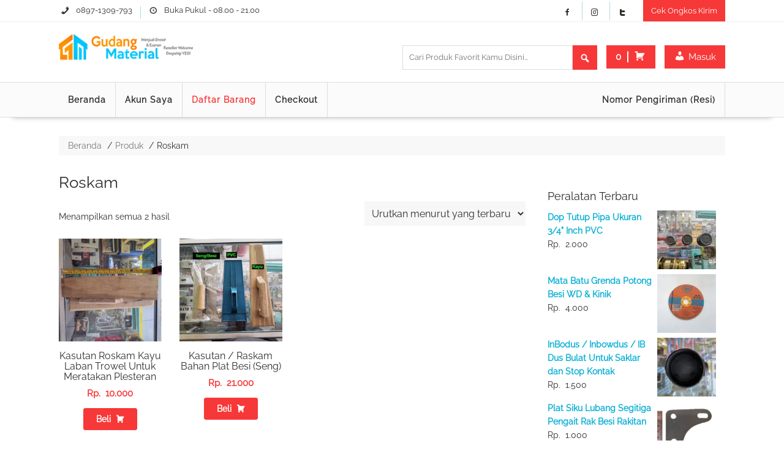

--- FILE ---
content_type: text/html; charset=UTF-8
request_url: https://www.jualmaterial.com/label/roskam/
body_size: 9725
content:
<!DOCTYPE html> 
<html dir="ltr" lang="id" prefix="og: https://ogp.me/ns#"> 
<head>
<meta charset="UTF-8">
<link rel="preload" as="font" type="font/woff2" href="https://www.jualmaterial.com/wp-content/themes/asknetstore/assets/fonts/raleway-v19-latin-regular.woff2" crossorigin>
<meta name="theme-color" content="#f73838">
<meta name="viewport" content="width=device-width, initial-scale=1"><title>Roskam | Gudang Material</title>
<meta name="robots" content="max-snippet:-1, max-image-preview:large, max-video-preview:-1" />
<meta name="google-site-verification" content="uxBZv1ng01wECbc0g4jbshWJDuB-5uHGIvPG6Jf-Hlw" />
<meta name="msvalidate.01" content="585BCF999E368FF1D0E33D1C95F106CD" />
<link rel="canonical" href="https://www.jualmaterial.com/label/roskam/" />
<script type="application/ld+json" class="aioseo-schema">
{"@context":"https:\/\/schema.org","@graph":[{"@type":"BreadcrumbList","@id":"https:\/\/www.jualmaterial.com\/label\/roskam\/#breadcrumblist","itemListElement":[{"@type":"ListItem","@id":"https:\/\/www.jualmaterial.com#listItem","position":1,"name":"Home","item":"https:\/\/www.jualmaterial.com","nextItem":{"@type":"ListItem","@id":"https:\/\/www.jualmaterial.com\/daftar-barang\/#listItem","name":"Daftar Barang"}},{"@type":"ListItem","@id":"https:\/\/www.jualmaterial.com\/daftar-barang\/#listItem","position":2,"name":"Daftar Barang","item":"https:\/\/www.jualmaterial.com\/daftar-barang\/","nextItem":{"@type":"ListItem","@id":"https:\/\/www.jualmaterial.com\/label\/roskam\/#listItem","name":"Roskam"},"previousItem":{"@type":"ListItem","@id":"https:\/\/www.jualmaterial.com#listItem","name":"Home"}},{"@type":"ListItem","@id":"https:\/\/www.jualmaterial.com\/label\/roskam\/#listItem","position":3,"name":"Roskam","previousItem":{"@type":"ListItem","@id":"https:\/\/www.jualmaterial.com\/daftar-barang\/#listItem","name":"Daftar Barang"}}]},{"@type":"CollectionPage","@id":"https:\/\/www.jualmaterial.com\/label\/roskam\/#collectionpage","url":"https:\/\/www.jualmaterial.com\/label\/roskam\/","name":"Roskam | Gudang Material","inLanguage":"id-ID","isPartOf":{"@id":"https:\/\/www.jualmaterial.com\/#website"},"breadcrumb":{"@id":"https:\/\/www.jualmaterial.com\/label\/roskam\/#breadcrumblist"}},{"@type":"Organization","@id":"https:\/\/www.jualmaterial.com\/#organization","name":"TB. Gemilang Mandiri","description":"Menjual Grosir & Eceran","url":"https:\/\/www.jualmaterial.com\/"},{"@type":"WebSite","@id":"https:\/\/www.jualmaterial.com\/#website","url":"https:\/\/www.jualmaterial.com\/","name":"Gudang Material","description":"Menjual Grosir & Eceran","inLanguage":"id-ID","publisher":{"@id":"https:\/\/www.jualmaterial.com\/#organization"}}]}
</script>
<link rel="alternate" type="application/rss+xml" title="Umpan Gudang Material &raquo; Roskam Tag" href="https://www.jualmaterial.com/label/roskam/feed/" /> 
<style id='wp-img-auto-sizes-contain-inline-css' type='text/css'> img:is([sizes=auto i],[sizes^="auto," i]){contain-intrinsic-size:3000px 1500px} /*# sourceURL=wp-img-auto-sizes-contain-inline-css */ </style> 
<style id='classic-theme-styles-inline-css' type='text/css'> /*! This file is auto-generated */ .wp-block-button__link{color:#fff;background-color:#32373c;border-radius:9999px;box-shadow:none;text-decoration:none;padding:calc(.667em + 2px) calc(1.333em + 2px);font-size:1.125em}.wp-block-file__button{background:#32373c;color:#fff;text-decoration:none} /*# sourceURL=/wp-includes/css/classic-themes.min.css */ </style> 
<link rel='stylesheet' id='woocommerce-layout-css' href='https://www.jualmaterial.com/wp-content/plugins/woocommerce/assets/css/woocommerce-layout.css?ver=10.3.7' type='text/css' media='all' /> 
<link rel='stylesheet' id='woocommerce-smallscreen-css' href='https://www.jualmaterial.com/wp-content/plugins/woocommerce/assets/css/woocommerce-smallscreen.css?ver=10.3.7' type='text/css' media='only screen and (max-width: 768px)' /> 
<link rel='stylesheet' id='woocommerce-general-css' href='https://www.jualmaterial.com/wp-content/plugins/woocommerce/assets/css/woocommerce.css?ver=10.3.7' type='text/css' media='all' /> 
<style id='woocommerce-inline-inline-css' type='text/css'> .woocommerce form .form-row .required { visibility: visible; } /*# sourceURL=woocommerce-inline-inline-css */ </style> 
<link rel='stylesheet' id='brands-styles-css' href='https://www.jualmaterial.com/wp-content/plugins/woocommerce/assets/css/brands.css?ver=10.3.7' type='text/css' media='all' /> 
<link rel='stylesheet' id='asknetstore-main-css' href='//www.jualmaterial.com/wp-content/themes/asknetstore/style.min.css?ver=1.0.19' type='text/css' media='all' /> 
<link rel='stylesheet' id='dashicons-css' href='https://www.jualmaterial.com/wp-includes/css/dashicons.min.css?ver=6.9' type='text/css' media='all' /> 
<script type="text/javascript" src="https://ajax.googleapis.com/ajax/libs/jquery/3.6.0/jquery.min.js" id="jquery-js"></script>
<script type="text/javascript" src="https://www.jualmaterial.com/wp-content/plugins/recaptcha-woo/js/rcfwc.js?ver=1.0" id="rcfwc-js-js" defer="defer" data-wp-strategy="defer"></script>
<script type="text/javascript" src="https://www.google.com/recaptcha/api.js?hl=id_ID" id="recaptcha-js" defer="defer" data-wp-strategy="defer"></script>
<script type="text/javascript" src="https://www.jualmaterial.com/wp-content/plugins/woocommerce/assets/js/jquery-blockui/jquery.blockUI.min.js?ver=2.7.0-wc.10.3.7" id="wc-jquery-blockui-js" defer="defer" data-wp-strategy="defer"></script>
<script type="text/javascript" id="wc-add-to-cart-js-extra">
/* <![CDATA[ */
var wc_add_to_cart_params = {"ajax_url":"/wp-admin/admin-ajax.php","wc_ajax_url":"/?wc-ajax=%%endpoint%%","i18n_view_cart":"Lihat keranjang","cart_url":"https://www.jualmaterial.com/keranjang-belanja/","is_cart":"","cart_redirect_after_add":"no"};
//# sourceURL=wc-add-to-cart-js-extra
/* ]]> */
</script>
<script type="text/javascript" src="https://www.jualmaterial.com/wp-content/plugins/woocommerce/assets/js/frontend/add-to-cart.min.js?ver=10.3.7" id="wc-add-to-cart-js" defer="defer" data-wp-strategy="defer"></script>
<script type="text/javascript" src="https://www.jualmaterial.com/wp-content/plugins/woocommerce/assets/js/js-cookie/js.cookie.min.js?ver=2.1.4-wc.10.3.7" id="wc-js-cookie-js" defer="defer" data-wp-strategy="defer"></script>
<script type="text/javascript" id="woocommerce-js-extra">
/* <![CDATA[ */
var woocommerce_params = {"ajax_url":"/wp-admin/admin-ajax.php","wc_ajax_url":"/?wc-ajax=%%endpoint%%","i18n_password_show":"Tampilkan kata sandi","i18n_password_hide":"Sembunyikan kata sandi"};
//# sourceURL=woocommerce-js-extra
/* ]]> */
</script>
<script type="text/javascript" src="https://www.jualmaterial.com/wp-content/plugins/woocommerce/assets/js/frontend/woocommerce.min.js?ver=10.3.7" id="woocommerce-js" defer="defer" data-wp-strategy="defer"></script>
<script>
(function(i,s,o,g,r,a,m){i['GoogleAnalyticsObject']=r;i[r]=i[r]||function(){
(i[r].q=i[r].q||[]).push(arguments)},i[r].l=1*new Date();a=s.createElement(o),
m=s.getElementsByTagName(o)[0];a.async=1;a.src=g;m.parentNode.insertBefore(a,m)
})(window,document,'script','https://www.google-analytics.com/analytics.js','ga');
ga('create', 'UA-53746908-10', 'auto');
ga('send', 'pageview');
</script>
<style> /* raleway-regular - latin */ @font-face { font-family: 'Raleway'; font-style: normal; font-weight: 400; font-display: swap; src: url('https://www.jualmaterial.com/wp-content/themes/asknetstore/assets/fonts/raleway-v19-latin-regular.eot'); /* IE9 Compat Modes */ src: local(''), url('https://www.jualmaterial.com/wp-content/themes/asknetstore/assets/fonts/raleway-v19-latin-regular.eot?#iefix') format('embedded-opentype'), /* IE6-IE8 */ url('https://www.jualmaterial.com/wp-content/themes/asknetstore/assets/fonts/raleway-v19-latin-regular.woff2') format('woff2'), /* Super Modern Browsers */ url('https://www.jualmaterial.com/wp-content/themes/asknetstore/assets/fonts/raleway-v19-latin-regular.woff') format('woff'), /* Modern Browsers */ url('https://www.jualmaterial.com/wp-content/themes/asknetstore/assets/fonts/raleway-v19-latin-regular.ttf') format('truetype'), /* Safari, Android, iOS */ url('https://www.jualmaterial.com/wp-content/themes/asknetstore/assets/fonts/raleway-v19-latin-regular.svg#Raleway') format('svg'); /* Legacy iOS */ } </style> 
<noscript><style>.woocommerce-product-gallery{ opacity: 1 !important; }</style></noscript>
<link rel='stylesheet' id='wc-blocks-style-css' href='https://www.jualmaterial.com/wp-content/plugins/woocommerce/assets/client/blocks/wc-blocks.css?ver=wc-10.3.7' type='text/css' media='all' /> 
<style id='global-styles-inline-css' type='text/css'> :root{--wp--preset--aspect-ratio--square: 1;--wp--preset--aspect-ratio--4-3: 4/3;--wp--preset--aspect-ratio--3-4: 3/4;--wp--preset--aspect-ratio--3-2: 3/2;--wp--preset--aspect-ratio--2-3: 2/3;--wp--preset--aspect-ratio--16-9: 16/9;--wp--preset--aspect-ratio--9-16: 9/16;--wp--preset--color--black: #000000;--wp--preset--color--cyan-bluish-gray: #abb8c3;--wp--preset--color--white: #ffffff;--wp--preset--color--pale-pink: #f78da7;--wp--preset--color--vivid-red: #cf2e2e;--wp--preset--color--luminous-vivid-orange: #ff6900;--wp--preset--color--luminous-vivid-amber: #fcb900;--wp--preset--color--light-green-cyan: #7bdcb5;--wp--preset--color--vivid-green-cyan: #00d084;--wp--preset--color--pale-cyan-blue: #8ed1fc;--wp--preset--color--vivid-cyan-blue: #0693e3;--wp--preset--color--vivid-purple: #9b51e0;--wp--preset--gradient--vivid-cyan-blue-to-vivid-purple: linear-gradient(135deg,rgb(6,147,227) 0%,rgb(155,81,224) 100%);--wp--preset--gradient--light-green-cyan-to-vivid-green-cyan: linear-gradient(135deg,rgb(122,220,180) 0%,rgb(0,208,130) 100%);--wp--preset--gradient--luminous-vivid-amber-to-luminous-vivid-orange: linear-gradient(135deg,rgb(252,185,0) 0%,rgb(255,105,0) 100%);--wp--preset--gradient--luminous-vivid-orange-to-vivid-red: linear-gradient(135deg,rgb(255,105,0) 0%,rgb(207,46,46) 100%);--wp--preset--gradient--very-light-gray-to-cyan-bluish-gray: linear-gradient(135deg,rgb(238,238,238) 0%,rgb(169,184,195) 100%);--wp--preset--gradient--cool-to-warm-spectrum: linear-gradient(135deg,rgb(74,234,220) 0%,rgb(151,120,209) 20%,rgb(207,42,186) 40%,rgb(238,44,130) 60%,rgb(251,105,98) 80%,rgb(254,248,76) 100%);--wp--preset--gradient--blush-light-purple: linear-gradient(135deg,rgb(255,206,236) 0%,rgb(152,150,240) 100%);--wp--preset--gradient--blush-bordeaux: linear-gradient(135deg,rgb(254,205,165) 0%,rgb(254,45,45) 50%,rgb(107,0,62) 100%);--wp--preset--gradient--luminous-dusk: linear-gradient(135deg,rgb(255,203,112) 0%,rgb(199,81,192) 50%,rgb(65,88,208) 100%);--wp--preset--gradient--pale-ocean: linear-gradient(135deg,rgb(255,245,203) 0%,rgb(182,227,212) 50%,rgb(51,167,181) 100%);--wp--preset--gradient--electric-grass: linear-gradient(135deg,rgb(202,248,128) 0%,rgb(113,206,126) 100%);--wp--preset--gradient--midnight: linear-gradient(135deg,rgb(2,3,129) 0%,rgb(40,116,252) 100%);--wp--preset--font-size--small: 13px;--wp--preset--font-size--medium: 20px;--wp--preset--font-size--large: 36px;--wp--preset--font-size--x-large: 42px;--wp--preset--spacing--20: 0.44rem;--wp--preset--spacing--30: 0.67rem;--wp--preset--spacing--40: 1rem;--wp--preset--spacing--50: 1.5rem;--wp--preset--spacing--60: 2.25rem;--wp--preset--spacing--70: 3.38rem;--wp--preset--spacing--80: 5.06rem;--wp--preset--shadow--natural: 6px 6px 9px rgba(0, 0, 0, 0.2);--wp--preset--shadow--deep: 12px 12px 50px rgba(0, 0, 0, 0.4);--wp--preset--shadow--sharp: 6px 6px 0px rgba(0, 0, 0, 0.2);--wp--preset--shadow--outlined: 6px 6px 0px -3px rgb(255, 255, 255), 6px 6px rgb(0, 0, 0);--wp--preset--shadow--crisp: 6px 6px 0px rgb(0, 0, 0);}:where(.is-layout-flex){gap: 0.5em;}:where(.is-layout-grid){gap: 0.5em;}body .is-layout-flex{display: flex;}.is-layout-flex{flex-wrap: wrap;align-items: center;}.is-layout-flex > :is(*, div){margin: 0;}body .is-layout-grid{display: grid;}.is-layout-grid > :is(*, div){margin: 0;}:where(.wp-block-columns.is-layout-flex){gap: 2em;}:where(.wp-block-columns.is-layout-grid){gap: 2em;}:where(.wp-block-post-template.is-layout-flex){gap: 1.25em;}:where(.wp-block-post-template.is-layout-grid){gap: 1.25em;}.has-black-color{color: var(--wp--preset--color--black) !important;}.has-cyan-bluish-gray-color{color: var(--wp--preset--color--cyan-bluish-gray) !important;}.has-white-color{color: var(--wp--preset--color--white) !important;}.has-pale-pink-color{color: var(--wp--preset--color--pale-pink) !important;}.has-vivid-red-color{color: var(--wp--preset--color--vivid-red) !important;}.has-luminous-vivid-orange-color{color: var(--wp--preset--color--luminous-vivid-orange) !important;}.has-luminous-vivid-amber-color{color: var(--wp--preset--color--luminous-vivid-amber) !important;}.has-light-green-cyan-color{color: var(--wp--preset--color--light-green-cyan) !important;}.has-vivid-green-cyan-color{color: var(--wp--preset--color--vivid-green-cyan) !important;}.has-pale-cyan-blue-color{color: var(--wp--preset--color--pale-cyan-blue) !important;}.has-vivid-cyan-blue-color{color: var(--wp--preset--color--vivid-cyan-blue) !important;}.has-vivid-purple-color{color: var(--wp--preset--color--vivid-purple) !important;}.has-black-background-color{background-color: var(--wp--preset--color--black) !important;}.has-cyan-bluish-gray-background-color{background-color: var(--wp--preset--color--cyan-bluish-gray) !important;}.has-white-background-color{background-color: var(--wp--preset--color--white) !important;}.has-pale-pink-background-color{background-color: var(--wp--preset--color--pale-pink) !important;}.has-vivid-red-background-color{background-color: var(--wp--preset--color--vivid-red) !important;}.has-luminous-vivid-orange-background-color{background-color: var(--wp--preset--color--luminous-vivid-orange) !important;}.has-luminous-vivid-amber-background-color{background-color: var(--wp--preset--color--luminous-vivid-amber) !important;}.has-light-green-cyan-background-color{background-color: var(--wp--preset--color--light-green-cyan) !important;}.has-vivid-green-cyan-background-color{background-color: var(--wp--preset--color--vivid-green-cyan) !important;}.has-pale-cyan-blue-background-color{background-color: var(--wp--preset--color--pale-cyan-blue) !important;}.has-vivid-cyan-blue-background-color{background-color: var(--wp--preset--color--vivid-cyan-blue) !important;}.has-vivid-purple-background-color{background-color: var(--wp--preset--color--vivid-purple) !important;}.has-black-border-color{border-color: var(--wp--preset--color--black) !important;}.has-cyan-bluish-gray-border-color{border-color: var(--wp--preset--color--cyan-bluish-gray) !important;}.has-white-border-color{border-color: var(--wp--preset--color--white) !important;}.has-pale-pink-border-color{border-color: var(--wp--preset--color--pale-pink) !important;}.has-vivid-red-border-color{border-color: var(--wp--preset--color--vivid-red) !important;}.has-luminous-vivid-orange-border-color{border-color: var(--wp--preset--color--luminous-vivid-orange) !important;}.has-luminous-vivid-amber-border-color{border-color: var(--wp--preset--color--luminous-vivid-amber) !important;}.has-light-green-cyan-border-color{border-color: var(--wp--preset--color--light-green-cyan) !important;}.has-vivid-green-cyan-border-color{border-color: var(--wp--preset--color--vivid-green-cyan) !important;}.has-pale-cyan-blue-border-color{border-color: var(--wp--preset--color--pale-cyan-blue) !important;}.has-vivid-cyan-blue-border-color{border-color: var(--wp--preset--color--vivid-cyan-blue) !important;}.has-vivid-purple-border-color{border-color: var(--wp--preset--color--vivid-purple) !important;}.has-vivid-cyan-blue-to-vivid-purple-gradient-background{background: var(--wp--preset--gradient--vivid-cyan-blue-to-vivid-purple) !important;}.has-light-green-cyan-to-vivid-green-cyan-gradient-background{background: var(--wp--preset--gradient--light-green-cyan-to-vivid-green-cyan) !important;}.has-luminous-vivid-amber-to-luminous-vivid-orange-gradient-background{background: var(--wp--preset--gradient--luminous-vivid-amber-to-luminous-vivid-orange) !important;}.has-luminous-vivid-orange-to-vivid-red-gradient-background{background: var(--wp--preset--gradient--luminous-vivid-orange-to-vivid-red) !important;}.has-very-light-gray-to-cyan-bluish-gray-gradient-background{background: var(--wp--preset--gradient--very-light-gray-to-cyan-bluish-gray) !important;}.has-cool-to-warm-spectrum-gradient-background{background: var(--wp--preset--gradient--cool-to-warm-spectrum) !important;}.has-blush-light-purple-gradient-background{background: var(--wp--preset--gradient--blush-light-purple) !important;}.has-blush-bordeaux-gradient-background{background: var(--wp--preset--gradient--blush-bordeaux) !important;}.has-luminous-dusk-gradient-background{background: var(--wp--preset--gradient--luminous-dusk) !important;}.has-pale-ocean-gradient-background{background: var(--wp--preset--gradient--pale-ocean) !important;}.has-electric-grass-gradient-background{background: var(--wp--preset--gradient--electric-grass) !important;}.has-midnight-gradient-background{background: var(--wp--preset--gradient--midnight) !important;}.has-small-font-size{font-size: var(--wp--preset--font-size--small) !important;}.has-medium-font-size{font-size: var(--wp--preset--font-size--medium) !important;}.has-large-font-size{font-size: var(--wp--preset--font-size--large) !important;}.has-x-large-font-size{font-size: var(--wp--preset--font-size--x-large) !important;} /*# sourceURL=global-styles-inline-css */ </style> 
<link rel='stylesheet' id='asknetshop-main-css' href='https://www.jualmaterial.com/wp-content/plugins/AskNetShop/assets/css/asknetshop-style.css?ver=1.4.1' type='text/css' media='all' /> 
</head>
<body class="archive tax-product_tag term-roskam term-915 wp-theme-asknetstore theme-asknetstore woocommerce woocommerce-page woocommerce-no-js"> <header id="masthead" class="site-header"> <div class="top-header-wrapper clearfix desktop"> <div class="wrapper"> <div class="header-left"> <div class="icon-box"> <div class="icon-box"> <div class="icon"><span class="dashicons dashicons-phone"></span></div> <div class="icon-details"><span class="icon-text">0897-1309-793</span></div> </div> <div class="icon-box"> <div class="icon"><span class="dashicons dashicons-clock"></span></div> <div class="icon-details"><span class="icon-text">Buka Pukul - 08.00 - 21.00</span></div> </div> </div> </div> <div class="header-right"> <div class="icon-box"><a href="https://www.facebook.com/GudangMaterialCilacap" target="_blank" rel="nofollow noopener"><span class="dashicons dashicons-facebook-alt"></span></a></div> <div class="icon-box"><a href="#belum-ada" target="_blank" rel="nofollow noopener"><span class="dashicons dashicons-instagram"></span></a></div> <div class="icon-box"><a href="#belum-ada" target="_blank" rel="nofollow noopener"><span class="dashicons dashicons-twitter-alt"></span></div> <div class="icon-box"><a class="my-account" href="#ongkirwidget">Cek Ongkos Kirim</a></div> </div> </div> </div> <div class="header-wrapper clearfix"> <div class="wrapper mobile-header"> <div class="menu-mobile mobile"> <a id="show-menu" href="#menu" title="Menu Utama"><span class="dashicons dashicons-menu-alt"></span>Menu</a> </div> <div class="site-logo"> <a href="https://www.jualmaterial.com" class="custom-logo-link" rel="home"><img src="https://www.jualmaterial.com/wp-content/uploads/2021/06/logo-toko-gudang-material.png" class="custom-logo" alt="Gudang Material" width="264" height="52"></a> </div> <div class="center-wrapper-mx-width"> <div class="header-ads-adv-search desktop"> <aside id="online_shop_advanced_search-1" class="widget_online_shop_advanced_search"> <div class="advance-product-search"> <form role="search" method="get" class="woocommerce-product-search" action="https://www.jualmaterial.com"> <input type="search" class="search-field" value="" name="s" placeholder="Cari Produk Favorit Kamu Disini..."> <button class="dashicons dashicons-search searchsubmit" type="submit"></button> <input type="hidden" name="post_type" value="product"> </form> </div> </aside> </div> <div class="right-section"> <div class="wc-right-wrapper"> <a class="at-wc-icon" href="https://www.jualmaterial.com/keranjang-belanja/" data-tooltip="Lihat Belanjaan"> <span class="jumlah-keranjang">0</span> <span class="dashicons dashicons-cart"></span> </a> </div> <div class="wc-right-wrapper"> <a class="at-wc-icon" href="https://www.jualmaterial.com/akun-saya/" data-tooltip="Akun Saya"> <span class="dashicons dashicons-admin-users"></span> <span>Masuk</span> </a> </div> </div> </div> </div> <div class="clearfix"></div> <div class="navigation-wrapper desktop"> <nav id="site-navigation" class="main-navigation online-shop-enable-special-menu clearfix"> <div class="header-main-menu wrapper clearfix"> <div class="acmethemes-nav"> <ul class="menu-primary-menu menu"> <li ><a href="https://www.jualmaterial.com">Beranda</a></li> <li class="page_item page-item-8"><a href="https://www.jualmaterial.com/akun-saya/">Akun Saya</a></li> <li class="page_item page-item-5 current_page_parent"><a href="https://www.jualmaterial.com/daftar-barang/">Daftar Barang</a></li> <li class="page_item page-item-7"><a href="https://www.jualmaterial.com/checkout/">Checkout</a></li> </ul> <div class="at-menu-right-wrapper"> <ul class="menu-primary-menu menu"> <li class="page_item page-item-2"><a href="https://www.jualmaterial.com/nomor-pengiriman-resi/">Nomor Pengiriman (Resi)</a></li> </ul> </div> </div> </div> </nav> </div> </div> </header> <div class="content-wrapper clearfix"> <div id="content" class="wrapper site-content"> <div class="breadcrumbs clearfix"><div id="online-shop-breadcrumbs"><div role="navigation" aria-label="Breadcrumbs" class="breadcrumb-trail breadcrumbs" itemprop="breadcrumb"><ul class="trail-items" itemscope itemtype="http://schema.org/BreadcrumbList">
<meta name="numberOfItems" content="2" />
<meta name="itemListOrder" content="Ascending" /><li itemprop="itemListElement" itemscope itemtype="http://schema.org/ListItem" class="trail-item trail-begin"><a href="https://www.jualmaterial.com/" rel="home" itemprop="item"><span itemprop="name">Beranda</span></a>
<meta itemprop="position" content="1" /></li><li itemprop="itemListElement" itemscope itemtype="http://schema.org/ListItem" class="trail-item"><a href="https://www.jualmaterial.com/daftar-barang/" itemprop="item"><span itemprop="name">Produk</span></a>
<meta itemprop="position" content="2" /></li><li class="trail-item trail-end"><span><span>Roskam</span></span></li></ul></div></div></div><div class="clear"></div><div id="primary" class="content-area"><main id="main" class="site-main" role="main"><header class="woocommerce-products-header"> <h1 class="woocommerce-products-header__title page-title">Roskam</h1> </header> <div class="woocommerce-notices-wrapper"></div><p class="woocommerce-result-count" role="alert" aria-relevant="all" data-is-sorted-by="true"> Menampilkan semua 2 hasil<span class="screen-reader-text">Diurutkan menurut yang terbaru</span></p> <form class="woocommerce-ordering" method="get"> <select name="orderby" class="orderby" aria-label="Pesanan toko" > <option value="popularity" >Urutkan berdasar tren</option> <option value="date" selected='selected'>Urutkan menurut yang terbaru</option> <option value="price" >Urutkan dari termurah</option> <option value="price-desc" >Urutkan dari termahal</option> </select> <input type="hidden" name="paged" value="1" /> </form> <ul class="products columns-4"> <li class="post-24308 product type-product status-publish has-post-thumbnail product_cat-kasutan-raskam product_tag-raskam product_tag-roskam product_tag-trowel first instock shipping-taxable purchasable product-type-simple"> <a href="https://www.jualmaterial.com/jual/kasutan-roskam-kayu-laban-trowel-murah/" class="woocommerce-LoopProduct-link woocommerce-loop-product__link"><img width="250" height="250" src="https://www.jualmaterial.com/wp-content/uploads/2023/01/Kasutan-Roskam-Kayu-Laban-250x250.jpg" class="attachment-woocommerce_thumbnail size-woocommerce_thumbnail" alt="Kasutan Roskam Kayu Laban" decoding="async" fetchpriority="high" /><h2 class="woocommerce-loop-product__title">Kasutan Roskam Kayu Laban Trowel Untuk Meratakan Plesteran</h2> <span class="price"><span class="woocommerce-Price-amount amount"><bdi><span class="woocommerce-Price-currencySymbol">Rp. </span>&nbsp;10.000</bdi></span></span> </a><a href="/label/roskam/?add-to-cart=24308" aria-describedby="woocommerce_loop_add_to_cart_link_describedby_24308" data-quantity="1" class="button product_type_simple add_to_cart_button ajax_add_to_cart" data-product_id="24308" data-product_sku="3234" aria-label="Tambahkan ke keranjang: “Kasutan Roskam Kayu Laban Trowel Untuk Meratakan Plesteran”" rel="nofollow" data-success_message="“Kasutan Roskam Kayu Laban Trowel Untuk Meratakan Plesteran” telah ditambahkan ke keranjang Anda" role="button">Beli</a> <span id="woocommerce_loop_add_to_cart_link_describedby_24308" class="screen-reader-text"> </span> </li> <li class="post-16995 product type-product status-publish has-post-thumbnail product_cat-kasutan-raskam product_tag-besi product_tag-kasutan product_tag-raskam product_tag-roskam instock shipping-taxable purchasable product-type-simple"> <a href="https://www.jualmaterial.com/jual/kasutan-raskam-bahan-plat-besi-seng/" class="woocommerce-LoopProduct-link woocommerce-loop-product__link"><img width="250" height="250" src="https://www.jualmaterial.com/wp-content/uploads/2021/02/Raskam-Kasutan-Besi-Seng-PVC-Kayu-250x250.jpg" class="attachment-woocommerce_thumbnail size-woocommerce_thumbnail" alt="Raskam Kasutan Besi Seng PVC Kayu" decoding="async" /><h2 class="woocommerce-loop-product__title">Kasutan / Raskam Bahan Plat Besi (Seng)</h2> <span class="price"><span class="woocommerce-Price-amount amount"><bdi><span class="woocommerce-Price-currencySymbol">Rp. </span>&nbsp;21.000</bdi></span></span> </a><a href="/label/roskam/?add-to-cart=16995" aria-describedby="woocommerce_loop_add_to_cart_link_describedby_16995" data-quantity="1" class="button product_type_simple add_to_cart_button ajax_add_to_cart" data-product_id="16995" data-product_sku="2788" aria-label="Tambahkan ke keranjang: “Kasutan / Raskam Bahan Plat Besi (Seng)”" rel="nofollow" data-success_message="“Kasutan / Raskam Bahan Plat Besi (Seng)” telah ditambahkan ke keranjang Anda" role="button">Beli</a> <span id="woocommerce_loop_add_to_cart_link_describedby_16995" class="screen-reader-text"> </span> </li> </ul> </main></div><div id="secondary-right" class="widget-area sidebar secondary-sidebar float-right" role="complementary"> <div id="sidebar-section-top" class="widget-area sidebar clearfix"> <aside id="woocommerce_products-2" class="widget woocommerce widget_products"><div class="at-title-action-wrapper clearfix"> <h3 class="widget-title">Peralatan Terbaru</h3> </div><ul class="product_list_widget"><li> <a href="https://www.jualmaterial.com/jual/dop-tutup-pipa-ukuran-3-4-inch-pvc/"> <img width="96" height="96" src="https://www.jualmaterial.com/wp-content/uploads/2021/02/Dop-Tutup-Pipa-Kecil-96x96.jpg" class="attachment-woocommerce_gallery_thumbnail size-woocommerce_gallery_thumbnail" alt="Dop Tutup Pipa Kecil" decoding="async" /> <span class="product-title">Dop Tutup Pipa Ukuran 3/4" Inch PVC</span> </a> <span class="woocommerce-Price-amount amount"><bdi><span class="woocommerce-Price-currencySymbol">Rp. </span>&nbsp;2.000</bdi></span> </li> <li> <a href="https://www.jualmaterial.com/jual/mata-batu-grenda-potong-besi-wd-kinik/"> <img width="96" height="96" src="https://www.jualmaterial.com/wp-content/uploads/2016/12/Mata-Grenda-Besi-2-96x96.jpg" class="attachment-woocommerce_gallery_thumbnail size-woocommerce_gallery_thumbnail" alt="Mata Grenda Besi" decoding="async" /> <span class="product-title">Mata Batu Grenda Potong Besi WD &amp; Kinik</span> </a> <span class="woocommerce-Price-amount amount"><bdi><span class="woocommerce-Price-currencySymbol">Rp. </span>&nbsp;4.000</bdi></span> </li> <li> <a href="https://www.jualmaterial.com/jual/inbodus-inbowdus-ib-dus-bulat/"> <img width="96" height="96" src="https://www.jualmaterial.com/wp-content/uploads/2020/09/Inbodus-Bulat-96x96.jpg" class="attachment-woocommerce_gallery_thumbnail size-woocommerce_gallery_thumbnail" alt="InBodus / Inbowdus / IB Dus / Mangkok Listrik Bulat" decoding="async" /> <span class="product-title">InBodus / Inbowdus / IB Dus Bulat Untuk Saklar dan Stop Kontak</span> </a> <span class="woocommerce-Price-amount amount"><bdi><span class="woocommerce-Price-currencySymbol">Rp. </span>&nbsp;1.500</bdi></span> </li> <li> <a href="https://www.jualmaterial.com/jual/plat-siku-lubang-pengait-rak-besi-rakitan/"> <img width="96" height="96" src="https://www.jualmaterial.com/wp-content/uploads/2020/09/Plat-Siku-Lubang-Rak-Besi-96x96.png" class="attachment-woocommerce_gallery_thumbnail size-woocommerce_gallery_thumbnail" alt="Plat Siku Lubang Rak Besi" decoding="async" /> <span class="product-title">Plat Siku Lubang Segitiga Pengait Rak Besi Rakitan</span> </a> <span class="woocommerce-Price-amount amount"><bdi><span class="woocommerce-Price-currencySymbol">Rp. </span>&nbsp;1.000</bdi></span> </li> <li> <a href="https://www.jualmaterial.com/jual/baut-mur-kuning-6-x-40-kunci-10-4cm/"> <img width="96" height="96" src="https://www.jualmaterial.com/wp-content/uploads/2020/12/Baut-Mur-Kuning-6x40-Kunci-10-96x96.jpg" class="attachment-woocommerce_gallery_thumbnail size-woocommerce_gallery_thumbnail" alt="Baut Mur Kuning 6x40 Kunci 10" decoding="async" /> <span class="product-title">Baut Mur Kuning 6 x 40 dengan Baut Kunci 10 (4 cm)</span> </a> <span class="woocommerce-Price-amount amount"><bdi><span class="woocommerce-Price-currencySymbol">Rp. </span>&nbsp;1.000</bdi></span> </li> </ul></aside> <aside id="woocommerce_product_categories-2" class="widget woocommerce widget_product_categories"><div class="at-title-action-wrapper clearfix"> <h3 class="widget-title">Kategori Peralatan</h3> </div><ul class="product-categories"><li class="cat-item cat-item-571 cat-parent"><a href="https://www.jualmaterial.com/peralatan/alat-listik/">Alat Listik</a><ul class='children'> <li class="cat-item cat-item-831"><a href="https://www.jualmaterial.com/peralatan/alat-listik/dus/">Dus</a></li> <li class="cat-item cat-item-870"><a href="https://www.jualmaterial.com/peralatan/alat-listik/fitting/">Fitting Lampu</a></li> <li class="cat-item cat-item-603"><a href="https://www.jualmaterial.com/peralatan/alat-listik/isolasi/">Isolasi</a></li> <li class="cat-item cat-item-1009"><a href="https://www.jualmaterial.com/peralatan/alat-listik/kabel/">Kabel</a></li> <li class="cat-item cat-item-572"><a href="https://www.jualmaterial.com/peralatan/alat-listik/lampu/">Lampu</a></li> <li class="cat-item cat-item-610"><a href="https://www.jualmaterial.com/peralatan/alat-listik/saklar/">Saklar</a></li> <li class="cat-item cat-item-679"><a href="https://www.jualmaterial.com/peralatan/alat-listik/steker-jack-listrik/">Steker / Jack</a></li> <li class="cat-item cat-item-647"><a href="https://www.jualmaterial.com/peralatan/alat-listik/stop-kontak/">Stop Kontak</a></li> <li class="cat-item cat-item-722"><a href="https://www.jualmaterial.com/peralatan/alat-listik/tespen/">Tespen</a></li> </ul> </li> <li class="cat-item cat-item-6"><a href="https://www.jualmaterial.com/peralatan/amplas/">Amplas</a></li> <li class="cat-item cat-item-23"><a href="https://www.jualmaterial.com/peralatan/baut-mur/">Baut &amp; Mur</a></li> <li class="cat-item cat-item-919"><a href="https://www.jualmaterial.com/peralatan/carbon-brush/">Carbon Brush</a></li> <li class="cat-item cat-item-985"><a href="https://www.jualmaterial.com/peralatan/cat/">Cat</a></li> <li class="cat-item cat-item-845 cat-parent"><a href="https://www.jualmaterial.com/peralatan/cat-kayu-besi-tembok/">Cat &amp; Pengencer</a><ul class='children'> <li class="cat-item cat-item-899"><a href="https://www.jualmaterial.com/peralatan/cat-kayu-besi-tembok/dempul-plamur/">Dempul &amp; Plamur</a></li> <li class="cat-item cat-item-848"><a href="https://www.jualmaterial.com/peralatan/cat-kayu-besi-tembok/serat-fiber/">Serat Fiber</a></li> </ul> </li> <li class="cat-item cat-item-69 cat-parent"><a href="https://www.jualmaterial.com/peralatan/kunci-kunci/">Kunci</a><ul class='children'> <li class="cat-item cat-item-928"><a href="https://www.jualmaterial.com/peralatan/kunci-kunci/capit-udang/">Capit Udang</a></li> <li class="cat-item cat-item-113"><a href="https://www.jualmaterial.com/peralatan/kunci-kunci/engsel/">Engsel</a></li> <li class="cat-item cat-item-138"><a href="https://www.jualmaterial.com/peralatan/kunci-kunci/gembok/">Gembok</a></li> <li class="cat-item cat-item-193"><a href="https://www.jualmaterial.com/peralatan/kunci-kunci/grendel/">Grendel</a></li> <li class="cat-item cat-item-226"><a href="https://www.jualmaterial.com/peralatan/kunci-kunci/handle-pegangan-pintu/">Handle / Pegangan Pintu</a></li> <li class="cat-item cat-item-327"><a href="https://www.jualmaterial.com/peralatan/kunci-kunci/kunci-pintu-set/">Kunci Pintu Set</a></li> <li class="cat-item cat-item-509"><a href="https://www.jualmaterial.com/peralatan/kunci-kunci/tarikan-laci/">Tarikan Laci</a></li> </ul> </li> <li class="cat-item cat-item-352 cat-parent"><a href="https://www.jualmaterial.com/peralatan/lem/">Lem</a><ul class='children'> <li class="cat-item cat-item-855"><a href="https://www.jualmaterial.com/peralatan/lem/lem-epoxy-resin/">Lem EPoxy &amp; Resin</a></li> <li class="cat-item cat-item-1012"><a href="https://www.jualmaterial.com/peralatan/lem/lem-g/">Lem G</a></li> <li class="cat-item cat-item-854"><a href="https://www.jualmaterial.com/peralatan/lem/lem-pipa-pvc/">Lem Pipa PVC</a></li> </ul> </li> <li class="cat-item cat-item-48 cat-parent"><a href="https://www.jualmaterial.com/peralatan/peralatan/">Peralatan</a><ul class='children'> <li class="cat-item cat-item-743"><a href="https://www.jualmaterial.com/peralatan/peralatan/benang/">Benang</a></li> <li class="cat-item cat-item-918"><a href="https://www.jualmaterial.com/peralatan/peralatan/betel/">Betel</a></li> <li class="cat-item cat-item-768"><a href="https://www.jualmaterial.com/peralatan/peralatan/catut/">Catut</a></li> <li class="cat-item cat-item-96"><a href="https://www.jualmaterial.com/peralatan/peralatan/cetok/">Cetok</a></li> <li class="cat-item cat-item-186"><a href="https://www.jualmaterial.com/peralatan/peralatan/gergaji/">Gergaji</a></li> <li class="cat-item cat-item-993"><a href="https://www.jualmaterial.com/peralatan/peralatan/gunting/">Gunting</a></li> <li class="cat-item cat-item-830"><a href="https://www.jualmaterial.com/peralatan/peralatan/kaca/">Kaca</a></li> <li class="cat-item cat-item-908"><a href="https://www.jualmaterial.com/peralatan/peralatan/kasutan-raskam/">Kasutan / Raskam</a></li> <li class="cat-item cat-item-972"><a href="https://www.jualmaterial.com/peralatan/peralatan/kawat/">Kawat</a></li> <li class="cat-item cat-item-232"><a href="https://www.jualmaterial.com/peralatan/peralatan/kikir/">Kikir</a></li> <li class="cat-item cat-item-291"><a href="https://www.jualmaterial.com/peralatan/peralatan/kuas/">Kuas</a></li> <li class="cat-item cat-item-926"><a href="https://www.jualmaterial.com/peralatan/peralatan/kunci/">Kunci</a></li> <li class="cat-item cat-item-1013"><a href="https://www.jualmaterial.com/peralatan/peralatan/linggis/">Linggis</a></li> <li class="cat-item cat-item-909"><a href="https://www.jualmaterial.com/peralatan/peralatan/lot-tukang/">Lot Tukang</a></li> <li class="cat-item cat-item-378"><a href="https://www.jualmaterial.com/peralatan/peralatan/mata-bor/">Mata Bor</a></li> <li class="cat-item cat-item-440"><a href="https://www.jualmaterial.com/peralatan/peralatan/mata-grenda/">Mata Grenda</a></li> <li class="cat-item cat-item-847"><a href="https://www.jualmaterial.com/peralatan/peralatan/mata-pasah/">Mata Pasah</a></li> <li class="cat-item cat-item-927"><a href="https://www.jualmaterial.com/peralatan/peralatan/meteran/">Meteran</a></li> <li class="cat-item cat-item-952"><a href="https://www.jualmaterial.com/peralatan/peralatan/obeng/">Obeng</a></li> <li class="cat-item cat-item-417"><a href="https://www.jualmaterial.com/peralatan/peralatan/palu/">Palu</a></li> <li class="cat-item cat-item-859"><a href="https://www.jualmaterial.com/peralatan/peralatan/sarung-tangan/">Sarung Tangan</a></li> <li class="cat-item cat-item-791"><a href="https://www.jualmaterial.com/peralatan/peralatan/sealant-gun/">Sealant Gun</a></li> <li class="cat-item cat-item-875"><a href="https://www.jualmaterial.com/peralatan/peralatan/serba-serbi/">Serba-Serbi</a></li> <li class="cat-item cat-item-936"><a href="https://www.jualmaterial.com/peralatan/peralatan/sikat-kawat/">Sikat Kawat</a></li> <li class="cat-item cat-item-821"><a href="https://www.jualmaterial.com/peralatan/peralatan/siku-lubang/">Siku Lubang</a></li> <li class="cat-item cat-item-423"><a href="https://www.jualmaterial.com/peralatan/peralatan/tang/">Tang</a></li> <li class="cat-item cat-item-940"><a href="https://www.jualmaterial.com/peralatan/peralatan/waterpass/">Waterpass</a></li> </ul> </li> <li class="cat-item cat-item-38 cat-parent"><a href="https://www.jualmaterial.com/peralatan/perlengkapan-air/">Perlengkapan Pipa</a><ul class='children'> <li class="cat-item cat-item-925"><a href="https://www.jualmaterial.com/peralatan/perlengkapan-air/ball-valve-stop-kran/">Ball Valve / Stop Kran</a></li> <li class="cat-item cat-item-801"><a href="https://www.jualmaterial.com/peralatan/perlengkapan-air/clean-out/">Clean Out</a></li> <li class="cat-item cat-item-884"><a href="https://www.jualmaterial.com/peralatan/perlengkapan-air/corong/">Corong</a></li> <li class="cat-item cat-item-907"><a href="https://www.jualmaterial.com/peralatan/perlengkapan-air/dop/">Dop</a></li> <li class="cat-item cat-item-962"><a href="https://www.jualmaterial.com/peralatan/perlengkapan-air/double-nepel/">Double Nepel</a></li> <li class="cat-item cat-item-948"><a href="https://www.jualmaterial.com/peralatan/perlengkapan-air/elbow-knie/">Elbow (Knie)</a></li> <li class="cat-item cat-item-174"><a href="https://www.jualmaterial.com/peralatan/perlengkapan-air/foot-klep-valve/">Foot Klep / Valve</a></li> <li class="cat-item cat-item-1010"><a href="https://www.jualmaterial.com/peralatan/perlengkapan-air/klem/">Klem</a></li> <li class="cat-item cat-item-246"><a href="https://www.jualmaterial.com/peralatan/perlengkapan-air/kran-air/">Kran Air</a></li> <li class="cat-item cat-item-937"><a href="https://www.jualmaterial.com/peralatan/perlengkapan-air/nepel-toren/">Nepel Toren</a></li> <li class="cat-item cat-item-103"><a href="https://www.jualmaterial.com/peralatan/perlengkapan-air/sambungan-pipa/">Sambungan Pipa</a></li> <li class="cat-item cat-item-32"><a href="https://www.jualmaterial.com/peralatan/perlengkapan-air/saringan-air/">Saringan Air</a></li> <li class="cat-item cat-item-1033"><a href="https://www.jualmaterial.com/peralatan/perlengkapan-air/selang/">Selang</a></li> <li class="cat-item cat-item-278"><a href="https://www.jualmaterial.com/peralatan/perlengkapan-air/semprotan-air-hose-nozzle/">Semprotan Air</a></li> <li class="cat-item cat-item-865"><a href="https://www.jualmaterial.com/peralatan/perlengkapan-air/tabung-pompa-air/">Tabung Pompa Air</a></li> <li class="cat-item cat-item-764"><a href="https://www.jualmaterial.com/peralatan/perlengkapan-air/talang-kotak/">Talang Kotak</a></li> <li class="cat-item cat-item-784"><a href="https://www.jualmaterial.com/peralatan/perlengkapan-air/verlop-ring/">Verlop Ring</a></li> <li class="cat-item cat-item-772"><a href="https://www.jualmaterial.com/peralatan/perlengkapan-air/watermur/">Watermur</a></li> </ul> </li> <li class="cat-item cat-item-738 cat-parent"><a href="https://www.jualmaterial.com/peralatan/semen/">Semen</a><ul class='children'> <li class="cat-item cat-item-739"><a href="https://www.jualmaterial.com/peralatan/semen/obat-semen-cor/">Obat Semen / Cor</a></li> </ul> </li> </ul></aside> </div> </div> </div> </div> <div class="clearfix"></div> <footer class="site-footer"> <div class="footer-wrapper"> <div class="top-bottom wrapper"> <div id="footer-top"> <div class="footer-columns clearfix"> <div class="footer-sidebar footer-sidebar acme-col-4"> <aside class="widget cek_ongkir_jne" id="cek_ongkir_jne-2"><div class="at-title-action-wrapper clearfix"><h3 class="widget-title">Cek Ongkos Kirim</h3></div> <div class="textwidget" id="ongkirwidget"><div class="ongkir-result"></div><div id="cekongkir"><label for="cek-ongkir" id="label-cek-ongkir">Kecamatan:</label><input type="text" value="" name="cek-ongkir" id="cek-ongkir" class="form-control"><input type="hidden" value="" name="cek-ongkir-json" id="cek-ongkir-json"><input type="submit" id="cek-tarif" value="Cek Tarif"></div></div></aside> </div> <div class="footer-sidebar footer-sidebar acme-col-4"> <aside class="widget widget_pages" id="pages-3"><div class="at-title-action-wrapper clearfix"><h3 class="widget-title">Informasi</h3></div> <ul> <li class="page_item page-item-8"><a href="https://www.jualmaterial.com/akun-saya/">Akun Saya</a></li> <li class="page_item page-item-5 current_page_parent"><a href="https://www.jualmaterial.com/daftar-barang/">Daftar Barang</a></li> <li class="page_item page-item-2"><a href="https://www.jualmaterial.com/nomor-pengiriman-resi/">Nomor Pengiriman (Resi)</a></li> </ul> </aside> </div> <div class="footer-sidebar footer-sidebar acme-col-4"> <aside class="widget widget_pages" id="pages-2"><div class="at-title-action-wrapper clearfix"><h3 class="widget-title">Halaman</h3></div> <ul> <li class="page_item page-item-7"><a href="https://www.jualmaterial.com/checkout/">Checkout</a></li> <li class="page_item page-item-6"><a href="https://www.jualmaterial.com/keranjang-belanja/">Keranjang Belanja</a></li> <li class="page_item page-item-439"><a href="https://www.jualmaterial.com/konfirmasi-pembayaran/">Konfirmasi Pembayaran</a></li> </ul> </aside> </div> <div class="footer-sidebar footer-sidebar acme-col-4"> <aside class="widget widget_text" id="text-2"><div class="at-title-action-wrapper clearfix"><h3 class="widget-title">Alamat Toko</h3></div> <div class="textwidget"><strong>TB. Gudang Material</strong> <br/> Jl. Soekarno-Hatta No. 190A, Menganti, Kesugihan, Cilacap, Jawa Tengah, <br/> Indonesia.</div> </aside> </div> </div> </div> <div class="clearfix"></div> </div> <div class="footer-copyright"> <div class="wrapper"> <div class="site-info-left"><span>Menjual Grosir &amp; Eceran</span></div> <div class="site-info"><span>&copy; Theme: AskNet Store, oleh Netrix Ken</span></div> </div> <div class="clearfix"></div> </div> </div> </footer> 
<script type="speculationrules">
{"prefetch":[{"source":"document","where":{"and":[{"href_matches":"/*"},{"not":{"href_matches":["/wp-*.php","/wp-admin/*","/wp-content/uploads/*","/wp-content/*","/wp-content/plugins/*","/wp-content/themes/asknetstore/*","/*\\?(.+)"]}},{"not":{"selector_matches":"a[rel~=\"nofollow\"]"}},{"not":{"selector_matches":".no-prefetch, .no-prefetch a"}}]},"eagerness":"conservative"}]}
</script>
<script>
jQuery(document).ready(function($) {
for( var i = 0; i < document.styleSheets.length; i++ ) {
if( document.styleSheets[i].href ) {
if( document.styleSheets[i].href.match("/wp-content/cache/fvm/min/") && document.styleSheets[i].cssRules.length == 0 ) {
setTimeout(function() {
alert('Halaman akan dimuat ulang.');
location.reload();
}, 2000);
break;
}
}
}
});
</script>
<script type='text/javascript'>
(function () {
var c = document.body.className;
c = c.replace(/woocommerce-no-js/, 'woocommerce-js');
document.body.className = c;
})();
</script>
<script type="text/javascript" id="AskNetShopJS-js-extra">
/* <![CDATA[ */
var AskNetShopJS = {"post_url":"https://www.jualmaterial.com/wp-admin/admin-ajax.php","token":"c5b07a61ee"};
//# sourceURL=AskNetShopJS-js-extra
/* ]]> */
</script>
<script type="text/javascript" src="https://www.jualmaterial.com/wp-content/plugins/AskNetShop/assets/js/jquery.auto-complete.js?ver=1.4.1" id="AskNetShopJS-js"></script>
<script type="text/javascript" src="//www.jualmaterial.com/wp-content/themes/asknetstore/assets/js/asknetstore.min.js?ver=1.0.19" id="design-asknetstore-js"></script>
<script type="text/javascript" src="https://www.jualmaterial.com/wp-content/plugins/woocommerce/assets/js/sourcebuster/sourcebuster.min.js?ver=10.3.7" id="sourcebuster-js-js"></script>
<script type="text/javascript" id="wc-order-attribution-js-extra">
/* <![CDATA[ */
var wc_order_attribution = {"params":{"lifetime":1.0e-5,"session":30,"base64":false,"ajaxurl":"https://www.jualmaterial.com/wp-admin/admin-ajax.php","prefix":"wc_order_attribution_","allowTracking":true},"fields":{"source_type":"current.typ","referrer":"current_add.rf","utm_campaign":"current.cmp","utm_source":"current.src","utm_medium":"current.mdm","utm_content":"current.cnt","utm_id":"current.id","utm_term":"current.trm","utm_source_platform":"current.plt","utm_creative_format":"current.fmt","utm_marketing_tactic":"current.tct","session_entry":"current_add.ep","session_start_time":"current_add.fd","session_pages":"session.pgs","session_count":"udata.vst","user_agent":"udata.uag"}};
//# sourceURL=wc-order-attribution-js-extra
/* ]]> */
</script>
<script type="text/javascript" src="https://www.jualmaterial.com/wp-content/plugins/woocommerce/assets/js/frontend/order-attribution.min.js?ver=10.3.7" id="wc-order-attribution-js"></script>
</body> 
</html>

--- FILE ---
content_type: text/css
request_url: https://www.jualmaterial.com/wp-content/plugins/AskNetShop/assets/css/asknetshop-style.css?ver=1.4.1
body_size: 331
content:
p.important {
	color: #f73838;
	font-weight: bold;
}
.clearfix {
	clear: both;
}
#cekongkir ul li {
	float: none;
}
#cekongkir input {
    width: 100%;
}
#cekongkir input:last-child {
    margin-bottom: 0;
}
#cek-ongkir {
	margin: 5px 0 10px;
}
.ongkir-result {
	display: none;
	background-color: #f73838;
	color: white;
	border-radius: 4px;
	margin: 10px 0 0 0;
}
.ongkir-result p {
	padding: 4px 8px;
	margin: 0;
}
.ongkir-result a {
	display: block;
	color: #FFFF00 !important;
	font-weight: bold;
	cursor: pointer;
}
.ongkir-result a:before {
	content: "=> ";
}
.ongkir-loading {
	margin-left: 5px;
}
.td-action::before {
	content: '' !important;
}
.btn-loadmore-related {
	text-align: center;
}
.loadmore-related {
	width: 100%;
}
input[disabled]#cek-tarif {
	background: grey;
}
@media (max-width: 768px) {
	.td-action {
		display: flex !important;
	}
	.td-action a {
		padding: 5px 4% !important;
		margin: 0 auto !important;
	}
}

--- FILE ---
content_type: application/javascript
request_url: https://www.jualmaterial.com/wp-content/themes/asknetstore/assets/js/asknetstore.min.js?ver=1.0.19
body_size: 371
content:
jQuery(document).ready(function(t){t("#show-menu").click(function(){t(".navigation-wrapper").is(":visible")?(t(".navigation-wrapper").slideUp(),t("#show-menu").removeClass("menu-active")):(t(".navigation-wrapper").slideDown(),t("#show-menu").addClass("menu-active"))}),t(".flex-control-nav").find("img").each(function(){t(this).attr("width",100),t(this).attr("height",100),t(this).attr("alt","Product Gallery")});const i=(i,e)=>{const n=document.querySelector(i);if(n){const s={attributes:!0,childList:!0,subtree:!0},o=function(n,s){e(t(i))},a=new MutationObserver(o);a.observe(n,s)}};i(".pswp",function(i){t(".pswp").is(":visible")?(t(".right-section").hide(),t(".content-area").css("visibility","hidden")):(t(".right-section").show("slow"),t(".content-area").css("visibility","visible"))});var e="[ GESER KE ATAS/BAWAH UNTUK MENUTUP ]";i(".pswp__caption__center",function(i){t(".pswp__caption__center").html()!=e&&t(".pswp__caption__center").html(e)})});